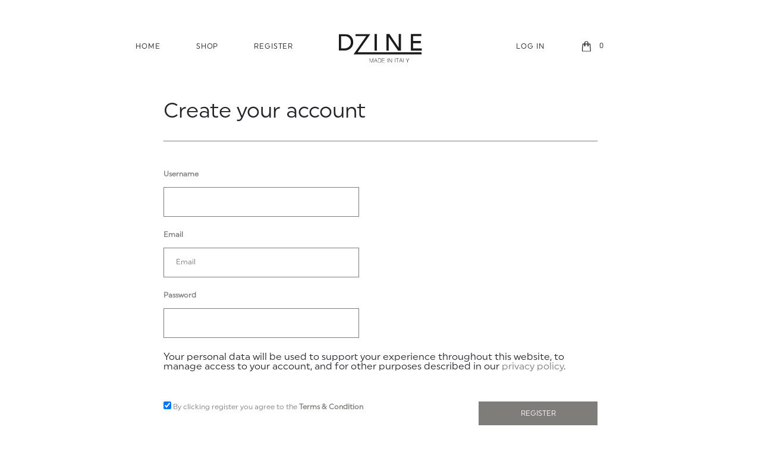

--- FILE ---
content_type: text/html; charset=UTF-8
request_url: https://dzinebags.com/register/
body_size: 4815
content:
<!DOCTYPE html>
<!--[if IE 7]>
<html class="ie ie7" lang="en">
<![endif]-->
<!--[if IE 8]>
<html class="ie ie8" lang="en">
<![endif]-->
<!--[if !(IE 7) & !(IE 8)]><!-->
<html lang="en">
<!--<![endif]-->
<head>
    <meta http-equiv="Content-Type" content="text/html; charset=utf-8">

    <!-- Charset start -->
    <meta charset="UTF-8"/>
    <!-- Charset end -->

    <!-- Mobile meta start -->
    <meta name="viewport" content="user-scalable=no,width=device-width,initial-scale=1.0,maximum-scale=1.0"/>
    <meta name="format-detection" content="telephone=no">
    <!-- Mobile meta end -->

    <!-- Profile and ping back meta start -->
    <link rel="profile" href="http://gmpg.org/xfn/11">
    <link rel="pingback" href="">
    <!-- Profile and ping back meta end -->

    <link rel="stylesheet" href="https://fonts.googleapis.com/css?family=Cairo:200,300,400,600,700,900">

    <!-- Favicon start -->
    <link rel="apple-touch-icon" sizes="180x180" href="/apple-touch-icon.png">
    <link rel="icon" type="image/png" sizes="32x32" href="/favicon-32x32.png">
    <link rel="icon" type="image/png" sizes="16x16" href="/favicon-16x16.png">
    <link rel="manifest" href="/site.webmanifest">
    <link rel="mask-icon" href="/safari-pinned-tab.svg" color="#5bbad5">
    <meta name="msapplication-TileColor" content="#da532c">
    <meta name="theme-color" content="#ffffff">
    <!-- Favicon end -->

    <!-- Title setting start -->
            <title itemprop="name">DZine | Register - DZine</title>
            <!-- Title setting end -->

    <!-- Browser header start -->
    <meta name="msapplication-TileColor" content="#000">
    <meta name="theme-color" content="#000">
    <!-- Favicon end -->

    <!-- Chrome, Firefox OS, Opera and Vivaldi-->

    <!-- _Replace with custom color_ -->
    <meta name="theme-color" content="#000">

    <!-- Windows Phone -->

    <!-- _Replace with custom color_ -->
    <meta name="msapplication-navbutton-color" content="#000">
    <meta name="msapplication-TileColor" content="#000">

    <!-- iOS Safari -->

    <!-- _Replace with custom color_ -->
    <meta name="apple-mobile-web-app-status-bar-style" content="#000">

    <!-- Browser header end -->

    <!-- Social Media Meta variables start -->

    <meta name="twitter:card" content="summary_large_image"/>

    <!-- _Replace with Site Name_ -->
    <meta name="twitter:title" content="Register"/>

    <!-- _Replace with Site Desc_ -->
    <meta name="twitter:description"
          content="DZine"/>

    <!-- Social Media Meta variables end -->

    
<!-- This site is optimized with the Yoast SEO plugin v12.1 - https://yoast.com/wordpress/plugins/seo/ -->
<link rel="canonical" href="https://dzinebags.com/register/" />
<meta property="og:locale" content="en_US" />
<meta property="og:type" content="article" />
<meta property="og:title" content="Register - DZine" />
<meta property="og:url" content="https://dzinebags.com/register/" />
<meta property="og:site_name" content="DZine" />
<meta name="twitter:card" content="summary_large_image" />
<meta name="twitter:title" content="Register - DZine" />
<script type='application/ld+json' class='yoast-schema-graph yoast-schema-graph--main'>{"@context":"https://schema.org","@graph":[{"@type":"Organization","@id":"https://dzinebags.com/#organization","name":"Dzine Bags","url":"https://dzinebags.com/","sameAs":[],"logo":{"@type":"ImageObject","@id":"https://dzinebags.com/#logo","url":"https://dzinebags.com/siteAssets/uploads/2020/10/logo-circle.png","width":756,"height":285,"caption":"Dzine Bags"},"image":{"@id":"https://dzinebags.com/#logo"}},{"@type":"WebSite","@id":"https://dzinebags.com/#website","url":"https://dzinebags.com/","name":"Dzine Bags","publisher":{"@id":"https://dzinebags.com/#organization"},"potentialAction":{"@type":"SearchAction","target":"https://dzinebags.com/?s={search_term_string}","query-input":"required name=search_term_string"}},{"@type":"WebPage","@id":"https://dzinebags.com/register/#webpage","url":"https://dzinebags.com/register/","inLanguage":"en","name":"Register - DZine","isPartOf":{"@id":"https://dzinebags.com/#website"},"datePublished":"2020-03-09T21:16:58+02:00","dateModified":"2020-03-09T21:16:58+02:00"}]}</script>
<!-- / Yoast SEO plugin. -->

<link rel='dns-prefetch' href='//s.w.org' />
		<script type="text/javascript">
			window._wpemojiSettings = {"baseUrl":"https:\/\/s.w.org\/images\/core\/emoji\/12.0.0-1\/72x72\/","ext":".png","svgUrl":"https:\/\/s.w.org\/images\/core\/emoji\/12.0.0-1\/svg\/","svgExt":".svg","source":{"concatemoji":"https:\/\/dzinebags.com\/wp-includes\/js\/wp-emoji-release.min.js?ver=5.3.17"}};
			!function(e,a,t){var n,r,o,i=a.createElement("canvas"),p=i.getContext&&i.getContext("2d");function s(e,t){var a=String.fromCharCode;p.clearRect(0,0,i.width,i.height),p.fillText(a.apply(this,e),0,0);e=i.toDataURL();return p.clearRect(0,0,i.width,i.height),p.fillText(a.apply(this,t),0,0),e===i.toDataURL()}function c(e){var t=a.createElement("script");t.src=e,t.defer=t.type="text/javascript",a.getElementsByTagName("head")[0].appendChild(t)}for(o=Array("flag","emoji"),t.supports={everything:!0,everythingExceptFlag:!0},r=0;r<o.length;r++)t.supports[o[r]]=function(e){if(!p||!p.fillText)return!1;switch(p.textBaseline="top",p.font="600 32px Arial",e){case"flag":return s([127987,65039,8205,9895,65039],[127987,65039,8203,9895,65039])?!1:!s([55356,56826,55356,56819],[55356,56826,8203,55356,56819])&&!s([55356,57332,56128,56423,56128,56418,56128,56421,56128,56430,56128,56423,56128,56447],[55356,57332,8203,56128,56423,8203,56128,56418,8203,56128,56421,8203,56128,56430,8203,56128,56423,8203,56128,56447]);case"emoji":return!s([55357,56424,55356,57342,8205,55358,56605,8205,55357,56424,55356,57340],[55357,56424,55356,57342,8203,55358,56605,8203,55357,56424,55356,57340])}return!1}(o[r]),t.supports.everything=t.supports.everything&&t.supports[o[r]],"flag"!==o[r]&&(t.supports.everythingExceptFlag=t.supports.everythingExceptFlag&&t.supports[o[r]]);t.supports.everythingExceptFlag=t.supports.everythingExceptFlag&&!t.supports.flag,t.DOMReady=!1,t.readyCallback=function(){t.DOMReady=!0},t.supports.everything||(n=function(){t.readyCallback()},a.addEventListener?(a.addEventListener("DOMContentLoaded",n,!1),e.addEventListener("load",n,!1)):(e.attachEvent("onload",n),a.attachEvent("onreadystatechange",function(){"complete"===a.readyState&&t.readyCallback()})),(n=t.source||{}).concatemoji?c(n.concatemoji):n.wpemoji&&n.twemoji&&(c(n.twemoji),c(n.wpemoji)))}(window,document,window._wpemojiSettings);
		</script>
		<style type="text/css">
img.wp-smiley,
img.emoji {
	display: inline !important;
	border: none !important;
	box-shadow: none !important;
	height: 1em !important;
	width: 1em !important;
	margin: 0 .07em !important;
	vertical-align: -0.1em !important;
	background: none !important;
	padding: 0 !important;
}
</style>
	<link rel='stylesheet' id='wp-block-library-css'  href='https://dzinebags.com/wp-includes/css/dist/block-library/style.min.css?ver=5.3.17' type='text/css' media='all' />
<link rel='stylesheet' id='wc-block-style-css'  href='https://dzinebags.com/siteAssets/siteModules/woocommerce/packages/woocommerce-blocks/build/style.css?ver=2.5.11' type='text/css' media='all' />
<link rel='stylesheet' id='woocommerce-layout-css'  href='https://dzinebags.com/siteAssets/siteModules/woocommerce/assets/css/woocommerce-layout.css?ver=3.9.2' type='text/css' media='all' />
<link rel='stylesheet' id='woocommerce-smallscreen-css'  href='https://dzinebags.com/siteAssets/siteModules/woocommerce/assets/css/woocommerce-smallscreen.css?ver=3.9.2' type='text/css' media='only screen and (max-width: 768px)' />
<link rel='stylesheet' id='woocommerce-general-css'  href='https://dzinebags.com/siteAssets/siteModules/woocommerce/assets/css/woocommerce.css?ver=3.9.2' type='text/css' media='all' />
<style id='woocommerce-inline-inline-css' type='text/css'>
.woocommerce form .form-row .required { visibility: visible; }
</style>
<link rel='stylesheet' id='yith-infs-style-css'  href='https://dzinebags.com/siteAssets/siteModules/yith-infinite-scrolling/assets/css/frontend.css?ver=1.2.0' type='text/css' media='all' />
<link rel='stylesheet' id='wc_css-css'  href='https://dzinebags.com/siteAssets/themes/marounmelhem/css/wc.css?ver=1.0' type='text/css' media='all' />
<link rel='stylesheet' id='owl_css-css'  href='https://dzinebags.com/siteAssets/themes/marounmelhem/css/owl.carousel.min.css?ver=1.0' type='text/css' media='all' />
<link rel='stylesheet' id='owl_theme_css-css'  href='https://dzinebags.com/siteAssets/themes/marounmelhem/css/owl.theme.default.min.css?ver=1.0' type='text/css' media='all' />
<link rel='stylesheet' id='bootstrap_css-css'  href='https://dzinebags.com/siteAssets/themes/marounmelhem/css/bootstrap.min.css?ver=1.0' type='text/css' media='all' />
<link rel='stylesheet' id='theme_css-css'  href='https://dzinebags.com/siteAssets/themes/marounmelhem/css/styles.css?ver=1.0' type='text/css' media='all' />
<link rel='stylesheet' id='main_css-css'  href='https://dzinebags.com/siteAssets/themes/marounmelhem/css/main.css?ver=1.0' type='text/css' media='all' />
<script type='text/javascript' src='https://dzinebags.com/wp-includes/js/jquery/jquery.js?ver=1.12.4-wp'></script>
<script type='text/javascript' src='https://dzinebags.com/wp-includes/js/jquery/jquery-migrate.min.js?ver=1.4.1'></script>
<link rel='https://api.w.org/' href='https://dzinebags.com/wp-json/' />
<meta name="generator" content="WordPress 5.3.17" />
<meta name="generator" content="WooCommerce 3.9.2" />
<link rel='shortlink' href='https://dzinebags.com/?p=29' />
<link rel="alternate" type="application/json+oembed" href="https://dzinebags.com/wp-json/oembed/1.0/embed?url=https%3A%2F%2Fdzinebags.com%2Fregister%2F" />
<link rel="alternate" type="text/xml+oembed" href="https://dzinebags.com/wp-json/oembed/1.0/embed?url=https%3A%2F%2Fdzinebags.com%2Fregister%2F&#038;format=xml" />
	<noscript><style>.woocommerce-product-gallery{ opacity: 1 !important; }</style></noscript>
	
    <!-- Google Analytics Start -->
    <!-- Global site tag (gtag.js) - Google Analytics -->
    <script async src="https://www.googletagmanager.com/gtag/js?id=UA-180811983-1"></script>
    <script>
        window.dataLayer = window.dataLayer || [];
        function gtag(){dataLayer.push(arguments);}
        gtag('js', new Date());

        gtag('config', 'UA-180811983-1');
    </script>
    <!-- Google Analytics End -->
</head>

<body class="page-template page-template-pages-templates page-template-guest_register page-template-pages-templatesguest_register-php page page-id-29 theme-marounmelhem woocommerce-no-js marounmelhem_theme marounDOTme dzine">

<nav class="site-nav">
    <div class="container-fluid">
        <div class="row menu-holder">
            <div class="col-md-6 col-xs-12">
                <div class="main-nav">
                    <ul>
                        <li class="active">
                            <a href="/">Home</a>
                        </li>
                        <li>
                            <a href="/shop">Shop</a>
                        </li>
                                                    <li>
                                <a href="/register">Register</a>
                            </li>
                                                </ul>
                </div>
            </div>
            <div class="col-md-4 col-xs-12">
                <div class="right-nav">
                    <ul>
                                                    <li>
                                <a href="/login">Log in</a>
                            </li>
                                                    <li class="cart-counter">
                            <a href="javascript:void(0)">0</a>
                        </li>
                    </ul>
                </div>
            </div>
                            <div class="logo-holder">
                    <a href="/">
                        <img src="https://dzinebags.com/siteAssets/themes/marounmelhem/images/head-logo.svg"/>
                    </a>
                </div>
                        </div>
        <div class="row mobile-menu">
            <div class="col-6">
                <a class="mobile-button" href="javascript:void(0)"></a>
            </div>
            <div class="col-6">
                <a href="javascript:void(0)" class="cart-counter">0</a>
            </div>
        </div>
    </div>
</nav>
<div class="cart-items-holder">
    <div class="cart-action">
        <div class="cart-counter">
            <span>0</span>
        </div>
        <div class="cart-close">
            <a href="javascript:void(0)"></a>
        </div>
    </div>
    <div class="section-title cart-title">
        My Cart
    </div>
    <div class="checkout-products cart-checkout">
        <div class="woocommerce"><div class="woocommerce-notices-wrapper"></div><p class="cart-empty woocommerce-info">Your cart is currently empty.</p>	<p class="return-to-shop">
		<a class="button wc-backward" href="https://dzinebags.com/shop/">
			Return to shop		</a>
	</p>
</div>    </div>
</div>
<div class="main-content">

    <div class="container">
        <div class="row">
            <div class="col-8 m-auto">
                <div class="section-title">
                    Create your account
                </div>
            </div>
        </div>
    </div>
    <section class="form-holder">
        <div class="container">
            <div class="row">
                <div class="col-8 m-auto">
                                                                <form method="post" class="form-horizontal">

                            <div class="dual-input">
                                <div class="input-item">
                                    <label>Username</label>
                                    <div class="input-item-holder">
                                        <input type="text"
                                               name="username"
                                               value=""/>
                                    </div>
                                </div>
                            </div>

                            <div class="dual-input">
                                <div class="input-item">
                                    <label>Email</label>
                                    <div class="input-item-holder">
                                        <input name="email"
                                               placeholder="Email"
                                               type="email"
                                               value=""
                                        />
                                    </div>
                                </div>
                            </div>

                            <div class="dual-input">
                                <div class="input-item">
                                    <label>Password</label>
                                    <div class="input-item-holder">
                                        <input type="password"
                                               name="password"
                                        />
                                    </div>
                                </div>
                            </div>

                            <div class="woocommerce-privacy-policy-text"><p>Your personal data will be used to support your experience throughout this website, to manage access to your account, and for other purposes described in our <a href="https://dzinebags.com/privacy-policy/" class="woocommerce-privacy-policy-link" target="_blank">privacy policy</a>.</p>
</div>
                            <div class="form-action">
                                <input type="hidden" id="woocommerce-register-nonce" name="woocommerce-register-nonce" value="d70b0d5db2" /><input type="hidden" name="_wp_http_referer" value="/register/" />
                                <div class="action-call">
                                    <input id="register" type="submit" value="Register"/>
                                </div>
                                <div class="form-caption">
                                    <span>
                                        <input id="privacy_policy" name="terms" type="checkbox" checked />
                                    By clicking register you agree to the <a
                                                href="/terms">Terms & Condition</a>
                                </span>
                                </div>
                            </div>

                            
                        </form>
                        <script type="text/javascript">
                            jQuery("#privacy_policy").click(function () {
                                var checked = $(this).is(':checked');
                                if (checked) {
                                    jQuery('#register').removeAttr('disabled');
                                } else {
                                    jQuery('#register').attr('disabled', 'disabled');
                                }
                            });
                        </script>
                                    </div>
            </div>
        </div>

    </section>
</div>
<footer>
    <div class="container-fluid">
        <div class="row footer-holder">
            <div class="col-md-2 col-xs-12">
                <ul>
                    <li>
                        <a href="/">Home</a>
                    </li>
                    <li>
                        <a href="/shop">Shop</a>
                    </li>
                                            <li>
                            <a href="/login">Log in</a>
                        </li>
                        <li>
                            <a href="/register">Register</a>
                        </li>
                                        </ul>
            </div>
            <div class="col-md-2 col-xs-12">
                <ul>
                    <li>
                        <a href="/return-policy">Return Policy</a>
                    </li>
                    <li>
                        <a href="/privacy-policy">Privacy Policy</a>
                    </li>
                    <li>
                        <a href="/terms-and-conditions">Terms And Conditions</a>
                    </li>
                </ul>
            </div>
            <div class="copyrights col-md-3 col-xs-12">
                <ul>
                                            <li>
                            <div class="social-media">
                                                                    <div class="social-item insta">
                                        <a href="https://www.instagram.com/dzinebags/"></a>
                                    </div>
                                                                        <div class="social-item fb">
                                        <a href="https://facebook.com" target="_blank"></a>
                                    </div>
                                                                </div>
                        </li>
                                            <li>
                        © Dzine 2026 - All Rights reserved
                    </li>
                </ul>
            </div>
            <div class="col-md-3 col-xs-12">
                <ul class="brand-info">
                    <li class="footer-logo">
                        <a href="/">
                            <img src="https://dzinebags.com/siteAssets/themes/marounmelhem/images/logo-footer.svg"/>
                        </a>
                    </li>
                                            <li>
                            <a href="tel:+9613002811">+9613002811</a>
                        </li>
                                            <li>
                            <a href="mailto:info@dzinebags.com">info@dzinebags.com</a>
                        </li>
                                    </ul>
            </div>
        </div>
    </div>
</footer>
	<script type="text/javascript">
		var c = document.body.className;
		c = c.replace(/woocommerce-no-js/, 'woocommerce-js');
		document.body.className = c;
	</script>
	<script type='text/javascript' src='https://dzinebags.com/siteAssets/siteModules/woocommerce/assets/js/jquery-blockui/jquery.blockUI.min.js?ver=2.70'></script>
<script type='text/javascript' src='https://dzinebags.com/siteAssets/siteModules/woocommerce/assets/js/js-cookie/js.cookie.min.js?ver=2.1.4'></script>
<script type='text/javascript'>
/* <![CDATA[ */
var woocommerce_params = {"ajax_url":"\/wp-admin\/admin-ajax.php","wc_ajax_url":"\/?wc-ajax=%%endpoint%%"};
/* ]]> */
</script>
<script type='text/javascript' src='https://dzinebags.com/siteAssets/siteModules/woocommerce/assets/js/frontend/woocommerce.min.js?ver=3.9.2'></script>
<script type='text/javascript'>
/* <![CDATA[ */
var wc_cart_fragments_params = {"ajax_url":"\/wp-admin\/admin-ajax.php","wc_ajax_url":"\/?wc-ajax=%%endpoint%%","cart_hash_key":"wc_cart_hash_07613d319112699297e944f00d2e8281","fragment_name":"wc_fragments_07613d319112699297e944f00d2e8281","request_timeout":"5000"};
/* ]]> */
</script>
<script type='text/javascript' src='https://dzinebags.com/siteAssets/siteModules/woocommerce/assets/js/frontend/cart-fragments.min.js?ver=3.9.2'></script>
<script type='text/javascript' src='https://dzinebags.com/siteAssets/siteModules/yith-infinite-scrolling/assets/js/yith.infinitescroll.min.js?ver=1.2.0'></script>
<script type='text/javascript'>
/* <![CDATA[ */
var yith_infs = {"navSelector":"nav.woocommerce-pagination","nextSelector":"nav.woocommerce-pagination a.next","itemSelector":".aj_product","contentSelector":".aj_products","loader":"https:\/\/dzinebags.com\/siteAssets\/siteModules\/yith-infinite-scrolling\/assets\/images\/loader.gif","shop":""};
/* ]]> */
</script>
<script type='text/javascript' src='https://dzinebags.com/siteAssets/siteModules/yith-infinite-scrolling/assets/js/yith-infs.min.js?ver=1.2.0'></script>
<script type='text/javascript' src='https://dzinebags.com/siteAssets/themes/marounmelhem/js/jquery.min.js?ver=1.0'></script>
<script type='text/javascript' src='https://dzinebags.com/siteAssets/themes/marounmelhem/js/owl.carousel.js?ver=1.0'></script>
<script type='text/javascript' src='https://dzinebags.com/siteAssets/themes/marounmelhem/js/script.js?ver=1.0'></script>
<script type='text/javascript' src='https://dzinebags.com/siteAssets/themes/marounmelhem/js/custom.js?ver=1.0'></script>
<script type='text/javascript' src='https://dzinebags.com/wp-includes/js/wp-embed.min.js?ver=5.3.17'></script>
</body>
</html>

--- FILE ---
content_type: text/css
request_url: https://dzinebags.com/siteAssets/themes/marounmelhem/css/wc.css?ver=1.0
body_size: 1111
content:
/*WC styles start*/
body .woocommerce form.checkout_coupon,
body .woocommerce form.login,
body .woocommerce form.register {
    border: none;
}

/* Change WC Acct Page Column Widths */
@media only screen and (min-width: 769px) {
    .woocommerce-account .woocommerce-MyAccount-navigation {
        width: 22%;
    }

    .woocommerce-account .woocommerce-MyAccount-content {
        width: 75%;
    }
}

/* Style WC Account Endpoint Links */
nav.woocommerce-MyAccount-navigation ul {
    list-style-type: none;
    padding-left: 0;
    max-width: 200px;
    font-size: 17px;
    line-height: 26px;
}

nav.woocommerce-MyAccount-navigation ul li {
    padding: 8px 20px;
    background-color: rgba(0, 0, 0, 0.05);
    border-bottom: 1px solid rgba(0, 0, 0, 0.05);
}

nav.woocommerce-MyAccount-navigation ul li.is-active {
    background-color: rgba(0, 0, 0, 0.1);
}

nav.woocommerce-MyAccount-navigation ul li.is-active a {
    color: rgba(0, 0, 0, 0.8);
    cursor: default;
}

nav.woocommerce-MyAccount-navigation ul li.is-active:after {
    content: "";
    height: 0;
    width: 0;
    border-top: 20px solid transparent;
    border-left: 14px solid rgba(0, 0, 0, 0.1);
    border-bottom: 20px solid transparent;
    float: right;
    margin-right: -34px;
    margin-top: -7px;
}

nav.woocommerce-MyAccount-navigation ul li:not(.is-active):hover {
    background-color: rgba(0, 0, 0, 0.07);
}

nav.woocommerce-MyAccount-navigation ul li:not(.is-active):hover:after {
    content: "";
    height: 0;
    width: 0;
    border-top: 20px solid transparent;
    border-left: 14px solid rgba(0, 0, 0, 0.07);
    border-bottom: 20px solid transparent;
    float: right;
    margin-right: -34px;
    margin-top: -7px;
}

.woocommerce-account .woocommerce-MyAccount-content p {
    font-size: 18px;
    line-height: 30px;
}

.woocommerce-account .woocommerce-MyAccount-content a,
.woocommerce-MyAccount-navigation a {
    color: #7f7d7a;
}

.woocommerce-account .woocommerce-MyAccount-content a:hover,
.woocommerce-account .woocommerce-MyAccount-content a:focus {
    text-decoration: underline;
}

.woocommerce-MyAccount-navigation a {
    color: #000;
}

.woocommerce-MyAccount-navigation a:hover,
.woocommerce-MyAccount-navigation a:focus {
    text-decoration: none;
    font-weight: bold;
}

#add_payment_method .wc-proceed-to-checkout a.checkout-button, .woocommerce-cart .wc-proceed-to-checkout a.checkout-button, .woocommerce-checkout .wc-proceed-to-checkout a.checkout-button {
    background-color: #1B1B1B;
}

#add_payment_method .wc-proceed-to-checkout a.checkout-button:hover,
.woocommerce-cart .wc-proceed-to-checkout a.checkout-button:hover,
.woocommerce-checkout .wc-proceed-to-checkout a.checkout-button:hover {
    background-color: #444;
}

body .pagination > .active > a,
body .pagination > .active > span,
body .pagination > .active > a:hover,
body .pagination > .active > span:hover,
body .pagination > .active > a:focus,
body .pagination > .active > span:focus {
    background: #1B1B1B;
}

body .pagination > .active > a,
body .pagination > .active > span,
body .pagination > .active > a:hover,
body .pagination > .active > span:hover,
body .pagination > .active > a:focus,
body .pagination > .active > span:focus {
    border-color: #1B1B1B;
}

body .pagination > li > a,
body .pagination > li > span {
    color: #1B1B1B;
}

body .pagination > li > a:hover,
body .pagination > li > span:hover,
body .pagination > li > a:focus,
body .pagination > li > span:focus {
    color: #1B1B1B;
}

body #menu .nav > li:hover > a {
    color: #1B1B1B;
}

body .breadcrumb a:hover,
body .breadcrumb a:focus {
    color: #1B1B1B;
}

body #menu .nav > li > a.home_link:hover span:before {
    border-bottom-color: #1B1B1B;
}

body #menu .nav > li > a.home_link:hover span:after {
    border-color: #1B1B1B;
}

body #menu .nav > li > a.home_link:hover span {
    background: #1B1B1B;
}

body .price-old {
    margin: 0 5px;
}

body #menu .nav > li.mega-menu > div > .column > a.has_no_sub {
    border-bottom: none;
}

body .woocommerce #respond input#submit.alt, .woocommerce a.button.alt,
body .woocommerce button.button.alt, .woocommerce input.button.alt {
    background-color: #1B1B1B;
}

body .woocommerce #respond input#submit.alt:hover,
body .woocommerce a.button.alt:hover,
body .woocommerce button.button.alt:hover,
body .woocommerce input.button.alt:hover {
    background-color: #7f7d7a;
}

body.single-product .tinvwl_add_to_wishlist_button {
    margin-top: -5px !important;
}

body div.wpcf7-validation-errors {
    border: none !important;
    width: 100%;
    text-align: center;
    font-size: 18px;
}

body span.wpcf7-not-valid-tip {
    display: none !important;
}

body .wpcf7-not-valid {
    border: 1px solid #f00 !important;
}

body.search .product-list .product-thumb .button-group .btn-primary {
    float: none;
    margin-right: 0px;
}

body.search .tinv-wishlist.tinvwl-after-add-to-cart .tinvwl_add_to_wishlist_button {
    margin: -10px;
}

body.search .product-layout {
    min-height: 333px;
}

.woocommerce #respond input#submit.alt,
.woocommerce a.button.alt,
.woocommerce button.button.alt,
.woocommerce input.button.alt {
    background-color: #ebe9eb !important;
    color: #515151 !important;
}

/* More custom WC stuff */
.woocommerce{
    margin: 20px 0;
}
.woocommerce form .form-row {
    margin: 0 0 20px 0;
    font-size: 18px !important;
    line-height: 20px !important;
}

.woocommerce form .form-row .woocommerce-Input{
    margin:0 0 15px 0 !important;
    padding: 5px 10px;
}

.woocommerce form fieldset .form-row {
    margin: 0 0 10px 0 !important;
}

.woocommerce form .form-row label {
    display: block;
    width: 100%;
}

.woocommerce .col2-set .col-1, .woocommerce-page .col2-set .col-1,
.woocommerce .col2-set .col-2, .woocommerce-page .col2-set .col-2{
    max-width: 48%;
}

.woocommerce .woocommerce-MyAccount-content .title{
    margin:0 0 15px;
}

.woocommerce .woocommerce-Addresses{
    margin: 25px 0 0;
}

.woocommerce-account .woocommerce-MyAccount-content{
    margin: 20px 0;
    padding: 0 30px;
}

.woocommerce-privacy-policy-text a,
.woocommerce-privacy-policy-text a:hover,
.woocommerce-privacy-policy-text a:focus{
    color:#7f7d7a;
}

.woocommerce .product-name a,
.woocommerce .product-name a:hover,
.woocommerce .product-name a:focus{
    color:#7f7d7a;
}

@media screen and (max-width:768px){
    .woocommerce .col2-set .col-1, .woocommerce-page .col2-set .col-1,
    .woocommerce .col2-set .col-2, .woocommerce-page .col2-set .col-2{
        max-width: 100%;
    }
}
/*WC styles end*/

--- FILE ---
content_type: text/css
request_url: https://dzinebags.com/siteAssets/themes/marounmelhem/css/styles.css?ver=1.0
body_size: 3229
content:
html,body,div,span,applet,object,iframe,h1,h2,h3,h4,h5,h6,p,blockquote,pre,a,abbr,acronym,address,big,cite,code,del,dfn,em,img,ins,kbd,q,s,samp,small,strike,strong,sub,sup,tt,var,b,u,i,center,dl,dt,dd,ol,ul,li,fieldset,form,label,legend,table,caption,tbody,tfoot,thead,tr,th,td,article,aside,canvas,details,embed,figure,figcaption,footer,header,hgroup,menu,nav,output,ruby,section,summary,time,mark,audio,video{margin:0;padding:0;border:0;font-size:100%;font:inherit;vertical-align:baseline}article,aside,details,figcaption,figure,footer,header,hgroup,menu,nav,section{display:block}body{line-height:1}ol,ul{list-style:none}blockquote,q{quotes:none}blockquote:before,blockquote:after,q:before,q:after{content:'';content:none}table{border-collapse:collapse;border-spacing:0}@font-face{font-family:'Conv_Uniform-Regular';src:url("fonts/Uniform-Regular.eot");src:local("☺"),url("fonts/Uniform-Regular.woff") format("woff"),url("fonts/Uniform-Regular.ttf") format("truetype"),url("fonts/Uniform-Regular.svg") format("svg");font-weight:normal;font-style:normal}body{font-family:'Conv_Uniform-Regular'}nav.site-nav{padding-top:73px;padding-bottom:83px}nav.site-nav.fixed-nav{position:absolute;top:0;left:0;width:100%;padding-bottom:0;z-index:1}nav.site-nav ul{display:flex}nav.site-nav ul li{float:left;font-size:12px;letter-spacing:0.86px;text-transform:uppercase;margin-left:60px}nav.site-nav ul li:first-child{margin-left:0}nav.site-nav ul li a{color:#1b1b1b}nav.site-nav .menu-holder{justify-content:flex-end;position:relative}nav.site-nav .menu-holder .logo-holder{width:140px;position:absolute;left:0;right:0;top:50%;margin:0 auto;transform:translateY(-50%)}nav.site-nav .menu-holder .logo-holder img{width:100%;display:block}nav.site-nav .cart-counter a{background:url(../images/basket.svg) no-repeat left top;display:block;background-size:20px 20px;height:21px;width:40px;margin-top:-5px;text-align:right;line-height:21px}footer{background-color:#f7f7f7;padding:70px 0}footer .footer-holder{justify-content:flex-end}footer .footer-holder .copyrights{padding-left:40px}footer .footer-holder ul.brand-info{text-align:right;width:160px;margin:0 auto}footer .footer-holder ul li{font-size:12px;letter-spacing:0.86px;margin-bottom:15px;text-transform:uppercase;color:#7f7d7a}footer .footer-holder ul li a{color:#7f7d7a}footer .footer-holder ul li.footer-logo{height:38px;margin-bottom:22px}footer .footer-holder ul li.footer-logo a{width:100px;display:inline-block}footer .footer-holder ul li.footer-logo a img{display:block;width:100%}footer .footer-holder ul .social-media .social-item{width:17px;height:17px;display:inline-block}footer .footer-holder ul .social-media .social-item.insta{background:url("../images/insta.svg") no-repeat 0 0;background-size:contain}footer .footer-holder ul .social-media .social-item.fb{background:url("../images/fb.svg") no-repeat 0 0;background-size:contain}.mobile-menu{position:absolute;top:0;left:0;width:100%;padding-top:20px;display:none}.mobile-menu>div:nth-child(2){text-align:right}.mobile-menu .mobile-button{background:url("../images/menu.svg") no-repeat 0 0;height:30px;width:30px;display:inline-block;background-size:cover;margin-left:19px}.mobile-menu .cart-counter{background:url(../images/basket.svg) no-repeat right center;padding-right:25px;height:30px;line-height:30px;background-size:20px 20px;color:#000}.banner-holder{background-image:linear-gradient(228deg, rgba(247,247,247,0.8) 88%, rgba(247,247,247,0.4) -6%);height:830px;background:url("../images/dzine-bg.png") no-repeat center center;background-size:cover;position:relative}.banner-holder .banner-caption{position:absolute;left:0;right:0;top:50%;transform:translateY(-50%);width:310px;margin:0 auto;text-align:center;z-index:2}.banner-holder .banner-caption .banner-logo{margin-bottom:55px}.banner-holder .banner-caption .banner-logo img{display:block;width:100%}.banner-holder .banner-caption a{display:inline-block;width:200px;height:54px;line-height:54px;color:#fff;text-align:center;background-color:#7f7d7a;font-size:18px;text-transform:uppercase}.banner-holder .banner-circle{position:relative;top:50%;transform:translateY(-50%);width:550px;margin:0 auto;left:0;right:0;z-index:1}.banner-holder .banner-circle img{width:100%;display:block}.section-title{font-size:35px;padding-bottom:30px;border-bottom:1px #7f7d7a solid}.section-title.cart-title{font-size:27px}.thumbnail-slider{display:flex;flex-wrap:nowrap;padding-top:10px}.thumbnail-slider .product-image{margin-left:10px;cursor:pointer}.thumbnail-slider .product-image:first-child{margin-left:0}.thumbnail-slider .product-image:hover,.thumbnail-slider .product-image.active{opacity:0.6}.products-listing{padding:70px 0}.products-listing .product-item{margin-bottom:63px}.products-listing .product-item .product-image img{display:block;width:100%}.products-listing .product-item .product-info{padding-top:15px}.products-listing .product-item .product-info .in-stock{color:#5eb379;text-align:right;font-size:10px}.products-listing .product-item .product-info .product-more-info{display:flex;justify-content:space-between;padding:9px 0 12px 0}.products-listing .product-item .product-info .product-more-info .product-name{color:#7f7d7a;font-size:12px;font-weight:bold}.products-listing .product-item .product-info .product-more-info .product-price{font-size:12px;color:#7f7d7a}.products-listing .product-item .product-info .color-chooser{display:flex;justify-content:space-between}.products-listing .product-item .product-info .color-chooser .color-choosed{font-size:12px;color:#7f7d7a;text-transform:capitalize}.products-listing .product-item .product-info .color-chooser .color-listing .color-item{width:15px;height:15px;border:1px #7f7d7a solid;border-radius:50%;text-align:center;line-height:12px;display:inline-block}.products-listing .product-item .product-info .color-chooser .color-listing a{width:11px;height:11px;border-radius:50%;display:inline-block}.products-listing .product-item .product-info .color-chooser .color-listing a.black{background-color:black}.products-listing .product-item .product-info .color-chooser .color-listing a.yellow{background-color:yellow}.products-listing .product-item .product-info .color-chooser .color-listing a.green{background-color:green}.product-detail{padding-bottom:133px;position:relative}.product-detail .product-slider{position:relative}.product-detail .product-slider .owl-nav{position:absolute;top:32%;transform:translateY(50%);width:100%}.product-detail .product-slider .owl-nav .owl-prev{float:left;color:#fff;padding-left:15px !important;font-size:65px}.product-detail .product-slider .owl-nav .owl-next{float:right;color:#fff;padding-right:15px !important;font-size:65px}.product-detail .product-slider .owl-dots{position:absolute;bottom:20px;width:100%;left:0;text-align:center}.product-detail .product-slider .owl-dots .owl-dot span{background:#fff}.product-detail .product-slider .owl-dots .owl-dot.active span{background:#7f7d7a}.product-detail .product-image img{width:100%;display:block}.product-detail .product-info h1{font-size:30px;text-transform:uppercase;font-weight:bold}.product-detail .product-info h2{font-size:15px;color:#7f7d7a;padding:10px 0 30px 0;text-transform:uppercase}.product-detail .product-info .stock-price{font-size:20px;color:#7f7d7a}.product-detail .product-info .stock-price span{color:#5eb379}.product-detail .product-more-info{position:absolute;bottom:0}.product-detail .product-more-info .color-chooser-holder{padding-bottom:30px;border-bottom:1px #7f7d7a solid}.product-detail .product-more-info .color-chooser-holder .color-chooser{display:flex;width:110px;justify-content:space-between}.product-detail .product-more-info .color-chooser-holder .color-chooser .color-choosed{font-size:12px;color:#7f7d7a;text-transform:capitalize;line-height:20px}.product-detail .product-more-info .color-chooser-holder .color-chooser .color-listing .color-item{width:15px;height:15px;border:1px #7f7d7a solid;border-radius:50%;text-align:center;line-height:12px;display:inline-block}.product-detail .product-more-info .color-chooser-holder .color-chooser .color-listing a{width:11px;height:11px;border-radius:50%;display:inline-block}.product-detail .product-more-info .color-chooser-holder .color-chooser .color-listing a.black{background-color:black}.product-detail .product-more-info .color-chooser-holder .color-chooser .color-listing a.yellow{background-color:yellow}.product-detail .product-more-info .color-chooser-holder .color-chooser .color-listing a.green{background-color:green}.product-detail .product-more-info .product-description{padding:29px 0 42px 0;font-size:12px;font-weight:bold;color:#7f7d7a}.product-detail .product-more-info .product-description article{padding-top:14px;color:#7f7d7a;line-height:23px;font-weight:normal}.product-detail .product-more-info .product-actions{display:flex;justify-content:space-between}.product-detail .product-more-info .product-actions .product-incrementer{border:1px #7f7d7a solid}.product-detail .product-more-info .product-actions .product-incrementer button{height:100%;width:40px;line-height:40px;text-align:center;color:#fff;background:#7f7d7a;font-size:13px;border:0}.product-detail .product-more-info .product-actions .product-incrementer input{height:40px;box-sizing:border-box;line-height:40px;text-align:center;width:40px;outline:none;box-sizing:border-box;border:0;color:#7f7d7a;font-size:13px}.product-detail .product-more-info .product-actions .product-call{border:1px #7f7d7a solid;height:40px;line-height:40px;color:#7f7d7a;font-size:13px;text-transform:uppercase;width:60%;text-align:center}.product-detail .product-more-info .product-actions .product-call a{color:#7f7d7a;display:block;width:100%;height:100%}.product-detail .product-more-info .product-actions .product-call a:hover{color:#000;text-decoration:none}.other-info-detail .other-info-holder{padding:50px 0 70px 0;line-height:22px}.other-info-detail .other-info-holder b{font-weight:bold}.other-info-detail .other-info-holder b,.other-info-detail .other-info-holder p{display:block;color:#7f7d7a;padding-top:15px;font-size:16px}.form-holder{padding:50px 0 70px 0}.form-holder .dual-input{display:flex;justify-content:space-between;margin-bottom:25px}.form-holder .dual-input:last-child{margin-bottom:0}.form-holder .dual-input .input-item{color:#7f7d7a;width:45%}.form-holder .dual-input .input-item label{display:block;padding-bottom:15px;font-size:12px;font-weight:bold}.form-holder .dual-input .input-item .input-item-holder{height:50px;border:1px #7f7d7a solid}.form-holder .dual-input .input-item .input-item-holder input[type=text],.form-holder .dual-input .input-item .input-item-holder input[type=password],.form-holder .dual-input .input-item .input-item-holder input[type=email]{height:100%;width:100%;box-sizing:border-box;padding-left:20px;color:#7f7d7a;outline:none;border:0;font-size:12px}.form-holder .input-holder{margin-bottom:25px}.form-holder .input-holder .input-item{color:#7f7d7a}.form-holder .input-holder .input-item label{display:block;padding-bottom:15px;font-size:12px;font-weight:bold}.form-holder .input-holder .input-item .input-item-holder{height:50px;border:1px #7f7d7a solid}.form-holder .input-holder .input-item .input-item-holder input[type=text],.form-holder .input-holder .input-item .input-item-holder input[type=password],.form-holder .input-holder .input-item .input-item-holder input[type=email]{height:100%;width:100%;box-sizing:border-box;padding-left:20px;color:#7f7d7a;outline:none;border:0;font-size:12px}.form-holder .form-action{padding-top:50px;display:flex;justify-content:space-between;flex-flow:row-reverse}.form-holder .form-action .form-caption span{display:block;font-size:12px;color:#7f7d7a}.form-holder .form-action .form-caption span:first-child{padding-bottom:15px}.form-holder .form-action .form-caption span a{font-weight:bold;color:#7f7d7a}.form-holder .form-action .action-call{height:40px;width:200px;background:#7f7d7a;line-height:40px;color:#fff;text-transform:uppercase;text-align:center;font-size:12px}.form-holder .form-action .action-call a{color:#fff}.form-holder .form-action .action-call input[type=submit]{border:0;background:none;height:100%;width:100%;text-transform:uppercase;font-size:12px;color:#fff}.form-holder .form-section-title{font-size:20px;font-weight:bold;border-bottom:1px #7f7d7a solid;padding-bottom:20px;margin-bottom:20px;display:flex;justify-content:space-between;line-height:20px}.form-holder .form-section-title span:nth-child(2){font-size:12px;color:#7f7d7a;font-weight:lighter}.form-holder .form-section-title span a{color:#7f7d7a;font-weight:bold}.checkout-holder{padding-bottom:70px}.checkout-products{background:#f7f7f7;padding:50px 32px}.checkout-products.cart-checkout{background:transparent;max-height:80%;overflow:auto}.checkout-products.cart-checkout .checkout-action{display:flex;justify-content:space-between;line-height:60px;margin-top:70px}.checkout-products.cart-checkout .checkout-action span{font-size:12px;color:#7f7d7a}.checkout-products.cart-checkout .checkout-action span a{font-weight:bold;color:#7f7d7a}.checkout-products.cart-checkout .checkout-action>a{height:40px;width:200px;line-height:40px;text-align:center;color:#fff;background:#7f7d7a;text-transform:uppercase;letter-spacing:0.86px}.checkout-products.cart-checkout .checkout-item .product-info .more-info a{height:25px;width:88px;line-height:25px;text-align:center;color:#7f7d7a;border:1px #7f7d7a solid;font-size:10px;letter-spacing:0.71px;text-transform:uppercase}.checkout-products.cart-checkout .checkout-item .product-info .more-info span{display:block;text-align:right;font-weight:lighter}.checkout-products.cart-checkout .checkout-item .product-info .more-info span:last-child{font-weight:bold;padding-top:10px}.checkout-products .checkout-item{display:flex;border-bottom:1px #7f7d7a solid;padding-bottom:30px;margin-bottom:30px}.checkout-products .checkout-item .product-image{width:100px;margin-right:30px}.checkout-products .checkout-item .product-image img{width:100%;display:block}.checkout-products .checkout-item .product-info{position:relative;width:83%}.checkout-products .checkout-item .product-info .product-name{font-size:12px;color:#7f7d7a;font-weight:bold;text-transform:uppercase}.checkout-products .checkout-item .product-info .product-code{padding:10px 0 30px 0;font-size:12px;color:#7f7d7a;text-transform:uppercase}.checkout-products .checkout-item .product-info .more-info{display:flex;position:absolute;bottom:0;width:100%;justify-content:space-between}.checkout-products .checkout-item .product-info .more-info .product-quantity{font-size:12px;color:#7f7d7a}.checkout-products .checkout-item .product-info .more-info .product-price{font-size:12px;font-weight:bold;color:#7f7d7a}.checkout-products .checkout-info{border-bottom:1px #7f7d7a solid;margin-bottom:30px}.checkout-products .checkout-info .checkout-price{display:flex;width:100%;justify-content:space-between;padding-bottom:15px}.checkout-products .checkout-info .checkout-price:last-child{padding-bottom:30px}.checkout-products .checkout-info .checkout-price span{display:block;font-size:12px;color:#1b1b1b;font-weight:bold;text-transform:uppercase}.checkout-products .checkout-info:last-child{border-bottom:0}.cart-items-holder{position:fixed;top:0;right:-100%;width:50%;height:100%;background:#fff;z-index:3;padding:40px 55px}.cart-items-holder .cart-action{display:flex;justify-content:space-between;padding-bottom:50px}.cart-items-holder .cart-action .cart-counter span{background:url("../images/basket.svg") no-repeat left center;background-size:25px 25px;padding-left:30px;font-size:20px}.cart-items-holder .cart-action .cart-close a{background:url("../images/close.svg") no-repeat center center;height:32px;width:32px;display:block}@media screen and (max-width: 768px){.section-title{font-size:20px}.menu-holder{display:none}.mobile-menu{display:flex}nav.site-nav{padding-bottom:0}nav.site-nav.opened{background:#f7f7f7;height:100%;position:fixed;width:100%;top:0;left:0;z-index:3}nav.site-nav.opened .menu-holder{display:block;position:static;padding-top:100px}nav.site-nav.opened .menu-holder .logo-holder{top:0;transform:none;padding-top:20px}nav.site-nav.opened .mobile-menu .mobile-button{background-image:url("../images/close.svg")}nav.site-nav ul{display:block}nav.site-nav ul li{float:none;text-align:center;margin-left:0;font-size:24px;text-transform:uppercase;margin-bottom:31px}nav.site-nav ul li a{color:#7f7d7a}nav.site-nav ul li.active{font-weight:bold}nav.site-nav .right-nav .cart-counter{display:none}.banner-holder .banner-circle{width:415px}.form-holder .dual-input{display:block}.form-holder .dual-input .input-item{width:100%;margin-bottom:30px}.form-holder .dual-input .input-item:last-child{margin-bottom:0}.form-holder .form-action{display:block;padding-top:15px}.form-holder .form-action .action-call{width:100%;margin-bottom:20px}.products-listing{padding:40px 0}.product-detail{padding-bottom:40px}.product-detail .product-image{margin-bottom:15px}.product-detail .product-info h1{font-size:20px;color:#7f7d7a}.product-detail .product-info .stock-price{text-align:right}.product-detail .product-more-info{position:static}.product-detail .product-more-info .color-chooser-holder{border:0;padding-top:12px}.product-detail .product-more-info .color-chooser-holder .color-chooser{justify-content:flex-start;flex-flow:row-reverse;width:100%}.product-detail .product-more-info .color-chooser-holder .color-chooser .color-choosed{padding-right:10px}.thumbnail-slider{margin:0 0 20px 0}.thumbnail-slider .product-image{margin-bottom:8px}.checkout-products.cart-checkout .checkout-action{display:block;text-align:center;margin-top:30px}.checkout-products.cart-checkout .checkout-action>a{display:inline-block}.checkout-holder .checkout-products .checkout-item .product-info .more-info{width:100%}.cart-items-holder{width:100%}.popup-holder .popup-item img{height:auto;width:100%}footer{padding:40px 0}footer .footer-holder>div:nth-child(3){text-align:right}footer .footer-holder ul.brand-info{width:100%}}@media screen and (max-width: 640px){.banner-holder .banner-circle{width:300px}.banner-holder .banner-caption .banner-logo{width:200px;margin:0 auto;margin-bottom:10px}.banner-holder .banner-caption .banner-logo img{width:100%;display:block}}.popup-holder{position:fixed;top:50%;left:0;right:0;max-width:65%;transform:translateY(-50%);z-index:2;margin:0 auto;max-height:95%;overflow:hidden}.popup-holder.owl-carousel.owl-loaded{display:none}.popup-holder .popup-item img{display:block;width:auto;margin:0 auto}@media screen and (min-width: 1024px){.popup-holder .popup-item img{height:100vh}}.popup-holder .owl-dots{position:absolute;bottom:0;left:0;right:0;margin:0 auto}.popup-holder .owl-dots button{outline:none}.popup-holder .owl-nav{position:absolute;top:50%;transform:translateY(-50%);width:100%;margin-top:0;display:block !important}.popup-holder .owl-nav .owl-prev{float:left;color:#fff !important;padding-left:15px !important;font-size:65px !important;outline:none}.popup-holder .owl-nav .owl-next{float:right;color:#fff !important;padding-right:15px !important;font-size:65px !important;outline:none}body.popup-opened:after{position:fixed;top:0;left:0;background-color:rgba(0,0,0,0.7);width:100%;height:100%;content:"";z-index:1}


--- FILE ---
content_type: text/css
request_url: https://dzinebags.com/siteAssets/themes/marounmelhem/css/main.css?ver=1.0
body_size: 516
content:
/* Off-theme styles */

/*Header*/
nav.site-nav ul li a:hover,
nav.site-nav ul li a:focus {
    color: #1b1b1b;
}

/* Common */
button {
    padding: 0;
    border: none;
    font: inherit;
    color: inherit;
    background-color: transparent;
    cursor: pointer;
}

.form_submit {
    display: block;
    width: 200px;
}

.cart-items-holder .cart-action .cart-counter span {
    padding-top: 5px;
}

.price-old {
    text-decoration: line-through;
}

.owl-theme .owl-nav {
    display: none;
}

.product-detail .product-info .sale {
    margin: 0 0 15px;
    font-size: 16px;
}

.custom_btn_holder{
    display: flex;
    justify-content: space-between;
}

.custom_btn {
    border: 1px #7f7d7a solid;
    height: 40px;
    line-height: 40px;
    color: #7f7d7a;
    font-size: 13px;
    text-transform: uppercase;
    width: 100%;
    text-align: center;
    margin: 15px 0 0;
}

.custom_btn a {
    color: #7f7d7a;
    display: block;
    width: 100%;
    height: 100%;
}

.custom_btn a:hover {
    color: #000;
    text-decoration: none;
}

.woocommerce nav.site-nav.woocommerce-pagination ul li a,
.woocommerce nav.site-nav.woocommerce-pagination ul li span{
    color: #000;
}

.product-detail .product-more-info{
    position: inherit;
}

.checkout .woocommerce-input-wrapper{
    width: 100%;
}

.woocommerce-notice{
    margin:20px 0;
}

.woocommerce ul.order_details li {
    margin-top: 1em;
}

.woocommerce-order p,
.woocommerce-order h2,
.woocommerce-MyAccount-content p,
.woocommerce-MyAccount-content h2{
    line-height: 35px;
}

.woocommerce-form p{
    line-height: 25px;
}

.checkout .woocommerce-input-wrapper input,
.checkout .woocommerce-input-wrapper textarea{
    display: block;
    width: 100%;
    height: calc(1.5em + .75rem + 2px);
    padding: .375rem .75rem;
    font-size: 1rem;
    font-weight: 400;
    line-height: 1.5;
    color: #495057;
    background-color: #fff;
    background-clip: padding-box;
    border: 1px solid #ced4da;
    border-radius: .25rem;
    transition: border-color .15s ease-in-out,box-shadow .15s ease-in-out;
}

.woocommerce .woocommerce-customer-details address{
    line-height: 22px;
}

/*Footer*/
footer .footer-holder ul li .social-item a {
    width: 17px;
    height: 17px;
    display: inline-block;
}

--- FILE ---
content_type: image/svg+xml
request_url: https://dzinebags.com/siteAssets/themes/marounmelhem/images/head-logo.svg
body_size: 1308
content:
<svg xmlns="http://www.w3.org/2000/svg" xmlns:xlink="http://www.w3.org/1999/xlink" width="252" height="95" viewBox="0 0 252 95">
    <defs>
        <path id="prefix__a" d="M0 0.147L43.472 0.147 43.472 49.658 0 49.658z"/>
        <path id="prefix__c" d="M0.083 0.022L206.577 0.022 206.577 61.688 0.083 61.688z"/>
        <path id="prefix__e" d="M0.659 0.232L11.716 0.232 11.716 12.862 0.659 12.862z"/>
        <path id="prefix__g" d="M0 85.988L250.644 85.988 250.644 0.022 0 0.022z"/>
    </defs>
    <g fill="none" fill-rule="evenodd">
        <path fill="#1B1B1B" d="M108 50.524L115 50.524 115 .524 108 .524zM144 .524L153.032.524 180.976 41.626 181.116 41.626 181.116.524 188 .524 188 50.524 179.254 50.524 151.024 9.422 150.879 9.422 150.879 50.524 144 50.524zM218 .524L218 50.524 251 50.524 251 44.164 224.666 44.164 224.666 28.137 248.014 28.137 248.014 21.781 224.666 21.781 224.666 6.884 249.748 6.884 249.748.524z" transform="translate(0 4)"/>
        <g transform="translate(0 4) translate(0 .524)">
            <g transform="translate(0 .24)">
                <mask id="prefix__b" fill="#fff">
                    <use xlink:href="#prefix__a"/>
                </mask>
                <path fill="#1B1B1B" d="M6.742 43.364h8.499c2.855 0 5.558-.386 8.112-1.158 2.548-.767 4.783-1.92 6.703-3.46 1.92-1.535 3.445-3.46 4.568-5.766 1.124-2.311 1.684-5.004 1.684-8.078 0-1.586-.259-3.438-.77-5.56-.518-2.123-1.49-4.138-2.916-6.05-1.43-1.912-3.405-3.533-5.937-4.862-2.527-1.329-5.804-1.99-9.83-1.99H6.743v36.924zM0 .147h17.346c3.514 0 6.588.394 9.236 1.188 2.643.793 4.938 1.852 6.88 3.18 1.946 1.33 3.56 2.856 4.848 4.58 1.287 1.728 2.303 3.498 3.057 5.316.745 1.818 1.283 3.636 1.614 5.454.328 1.818.491 3.498.491 5.037 0 3.169-.585 6.234-1.757 9.197-1.17 2.958-2.901 5.595-5.196 7.901-2.295 2.307-5.141 4.16-8.534 5.561-3.392 1.398-7.315 2.097-11.762 2.097H0V.148z" mask="url(#prefix__b)"/>
            </g>
            <g transform="translate(44.067)">
                <mask id="prefix__d" fill="#fff">
                    <use xlink:href="#prefix__c"/>
                </mask>
                <path fill="#1B1B1B" d="M206.579 61.688L0.083 61.688 38.961 6.453 6.287 6.453 6.287 0.022 51.374 0.022 12.496 55.256 206.579 55.256z" mask="url(#prefix__d)"/>
            </g>
            <path fill="#1B1B1B" d="M92.492 85.988L92.492 73.358 93.84 73.358 98.486 84.925 103.105 73.358 104.453 73.358 104.453 85.988 103.596 85.988 103.596 74.335 98.869 85.988 98.077 85.988 93.349 74.335 93.349 85.988z"/>
            <g transform="translate(105.356 73.126)">
                <mask id="prefix__f" fill="#fff">
                    <use xlink:href="#prefix__e"/>
                </mask>
                <path fill="#1B1B1B" d="M8.788 8.005L6.183 1.21 3.501 8.005h5.287zM.659 12.863L5.684.233H6.75l4.965 12.63h-.986L9.106 8.811h-5.86L1.62 12.863H.66z" mask="url(#prefix__f)"/>
            </g>
            <path fill="#000" d="M123.642 85.18c1.102 0 2.04-.557 2.825-1.663.787-1.106 1.18-2.444 1.18-4.005 0-1.479-.393-2.735-1.18-3.768-.784-1.038-1.723-1.557-2.825-1.557h-4.172V85.18h4.172zm-5.024-11.824h5.024c1.343 0 2.489.604 3.449 1.809.938 1.192 1.408 2.64 1.408 4.347 0 1.792-.47 3.314-1.408 4.58-.96 1.264-2.106 1.894-3.449 1.894h-5.024v-12.63z"/>
            <path fill="#1B1B1B" d="M130.512 85.988L130.512 73.358 138.792 73.358 138.792 74.185 131.365 74.185 131.365 79.043 138.146 79.043 138.146 79.832 131.365 79.832 131.365 85.182 138.792 85.182 138.792 85.988z"/>
            <mask id="prefix__h" fill="#fff">
                <use xlink:href="#prefix__g"/>
            </mask>
            <path fill="#1B1B1B" d="M147.244 85.988L148.096 85.988 148.096 73.358 147.244 73.358zM150.837 85.988L150.837 73.358 152.008 73.358 159.672 84.947 159.672 73.358 160.529 73.358 160.529 85.988 159.354 85.988 151.69 74.571 151.69 85.988zM170.11 85.988L170.963 85.988 170.963 73.358 170.11 73.358zM176.763 85.988L176.763 74.185 172.419 74.185 172.419 73.358 182.007 73.358 182.007 74.185 177.62 74.185 177.62 85.988zM190.41 81.132l-2.604-6.796-2.678 6.796h5.283zm-8.128 4.857l5.029-12.63h1.068l4.964 12.63h-.986l-1.623-4.051h-5.864l-1.623 4.051h-.965zM194.885 73.356L195.737 73.356 195.737 85.181 202.561 85.181 202.561 85.987 194.885 85.987zM207.612 85.988L207.612 80.492 202.734 73.358 203.952 73.358 208.081 79.51 212.085 73.358 213.304 73.358 208.598 80.492 208.598 85.988z" mask="url(#prefix__h)"/>
        </g>
    </g>
</svg>


--- FILE ---
content_type: image/svg+xml
request_url: https://dzinebags.com/siteAssets/themes/marounmelhem/images/insta.svg
body_size: 1272
content:
<?xml version="1.0" encoding="UTF-8"?>
<svg width="50px" height="50px" viewBox="0 0 50 50" version="1.1" xmlns="http://www.w3.org/2000/svg" xmlns:xlink="http://www.w3.org/1999/xlink">
    <!-- Generator: sketchtool 63.1 (101010) - https://sketch.com -->
    <title>4725CAF5-ACEF-4EF6-9982-6CEB7EC7A03A</title>
    <desc>Created with sketchtool.</desc>
    <g id="Symbols" stroke="none" stroke-width="1" fill="none" fill-rule="evenodd">
        <g id="icons/insta" fill="#7F7D7A">
            <path d="M26.8597552,1.0009689 C31.7071885,1.00672335 32.6019657,1.0397943 34.8951693,1.14442652 C37.4496895,1.26093946 39.1943351,1.66668651 40.720912,2.26001655 C42.2991241,2.87325763 43.6375464,3.69389748 44.9718721,5.02812792 C46.3061025,6.36245363 47.1267424,7.70087587 47.7400787,9.27908805 C48.3333135,10.8056649 48.7390605,12.5503105 48.8555735,15.1048307 C48.9723722,17.6646859 49,18.4819913 49,25.0000476 C49,31.5180087 48.9723722,32.3353141 48.8555735,34.8951693 C48.7390605,37.4496895 48.3333135,39.1943351 47.7400787,40.720912 C47.1267424,42.2991241 46.3061025,43.6375464 44.9718721,44.9718721 C43.6375464,46.3061025 42.2991241,47.1267424 40.720912,47.7400787 C39.1943351,48.3333135 37.4496895,48.7390605 34.8951693,48.8555735 C32.3353141,48.9723722 31.5180087,49 25.0000476,49 C18.4819913,49 17.6646859,48.9723722 15.1048307,48.8555735 C12.5503105,48.7390605 10.8056649,48.3333135 9.27908805,47.7400787 C7.70087587,47.1267424 6.36245363,46.3061025 5.02812792,44.9718721 C3.69389748,43.6375464 2.87325763,42.2991241 2.26001655,40.720912 C1.66668651,39.1943351 1.26093946,37.4496895 1.14442652,34.8951693 C1.0397943,32.6019657 1.00672335,31.7071885 1.0009689,26.8597552 L1.0009689,23.1403133 C1.00672335,18.2928115 1.0397943,17.3980343 1.14442652,15.1048307 C1.26093946,12.5503105 1.66668651,10.8056649 2.26001655,9.27908805 C2.87325763,7.70087587 3.69389748,6.36245363 5.02812792,5.02812792 C6.36245363,3.69389748 7.70087587,2.87325763 9.27908805,2.26001655 C10.8056649,1.66668651 12.5503105,1.26093946 15.1048307,1.14442652 C17.3980343,1.0397943 18.2928115,1.00672335 23.1403133,1.0009689 Z M26.51801,5.32488961 L23.4820629,5.32488961 C18.4497004,5.32914306 17.6172646,5.35862732 15.3019405,5.46426551 C12.9619642,5.57096584 11.6911823,5.96194633 10.845487,6.29062145 C9.72522879,6.72599689 8.92573848,7.24606572 8.08594973,8.08594973 C7.24606572,8.92573848 6.72599689,9.72522879 6.29062145,10.845487 C5.96194633,11.6911823 5.57096584,12.9619642 5.46426551,15.3019405 C5.35862732,17.6172646 5.32914306,18.4497004 5.32488961,23.4820629 L5.32488961,26.51801 C5.32914306,31.5502996 5.35862732,32.3827354 5.46426551,34.6980595 C5.57096584,37.0380358 5.96194633,38.3088177 6.29062145,39.154513 C6.72599689,40.2747712 7.24616099,41.0742615 8.08594973,41.9140503 C8.92573848,42.7539343 9.72522879,43.2740031 10.845487,43.7093786 C11.6911823,44.0380537 12.9619642,44.4290342 15.3019405,44.5357345 C17.6170032,44.6413727 18.4492572,44.6708569 23.4819555,44.6751104 L26.5181194,44.6751104 C31.5507577,44.6708569 32.383084,44.6413727 34.6980595,44.5357345 C37.0380358,44.4290342 38.3088177,44.0380537 39.154513,43.7093786 C40.2747712,43.2740031 41.0742615,42.7539343 41.9140503,41.9140503 C42.7539343,41.0742615 43.2740031,40.2747712 43.7093786,39.154513 C44.0380537,38.3088177 44.4290342,37.0380358 44.5357345,34.6980595 C44.6413727,32.3827354 44.6708569,31.5502996 44.6751104,26.51801 L44.6751104,23.4820629 C44.6708569,18.4497004 44.6413727,17.6172646 44.5357345,15.3019405 C44.4290342,12.9619642 44.0380537,11.6911823 43.7093786,10.845487 C43.2740031,9.72522879 42.7539343,8.92573848 41.9140503,8.08594973 C41.0742615,7.24606572 40.2747712,6.72599689 39.154513,6.29062145 C38.3088177,5.96194633 37.0380358,5.57096584 34.6980595,5.46426551 C32.3827354,5.35862732 31.5502996,5.32914306 26.51801,5.32488961 Z M25.0000476,12.6756834 C31.8065759,12.6756834 37.3243166,18.1934241 37.3243166,25.0000476 C37.3243166,31.8065759 31.8065759,37.3243166 25.0000476,37.3243166 C18.1934241,37.3243166 12.6756834,31.8065759 12.6756834,25.0000476 C12.6756834,18.1934241 18.1934241,12.6756834 25.0000476,12.6756834 Z M25.0000476,17 C20.5817014,17 17,20.5817014 17,25.0000476 C17,29.4182986 20.5817014,33 25.0000476,33 C29.4182986,33 33,29.4182986 33,25.0000476 C33,20.5817014 29.4182986,17 25.0000476,17 Z M37.8112321,9.30871644 C39.4018291,9.30871644 40.6912836,10.5981709 40.6912836,12.1887679 C40.6912836,13.7793649 39.4018291,15.0687241 37.8112321,15.0687241 C36.2207303,15.0687241 34.9312759,13.7793649 34.9312759,12.1887679 C34.9312759,10.5981709 36.2207303,9.30871644 37.8112321,9.30871644 Z" id="Instagram"></path>
        </g>
    </g>
</svg>

--- FILE ---
content_type: text/javascript
request_url: https://dzinebags.com/siteAssets/themes/marounmelhem/js/custom.js?ver=1.0
body_size: 14
content:
/**
 * Default scripts
 *
 * @package wp_baseTheme_marounmelhem (V1.0)
 * @developer Maroun Melhem <https://maroun.me>
 *
 */
jQuery(window).load(function () {
});


jQuery(window).ready(function () {
    if(
        jQuery('.cart-items-holder .woocommerce-notices-wrapper .woocommerce-message').length > 0 ||
        jQuery('.cart-items-holder .woocommerce-notices-wrapper ul').length > 0
    ){
        jQuery(".cart-items-holder").animate({right: "0"}, 1000);
    }
});

--- FILE ---
content_type: image/svg+xml
request_url: https://dzinebags.com/siteAssets/themes/marounmelhem/images/logo-footer.svg
body_size: 2298
content:
<?xml version="1.0" encoding="UTF-8"?>
<svg width="252px" height="95px" viewBox="0 0 252 95" version="1.1" xmlns="http://www.w3.org/2000/svg" xmlns:xlink="http://www.w3.org/1999/xlink">
    <!-- Generator: sketchtool 63.1 (101010) - https://sketch.com -->
    <title>349030F7-D382-45AD-AB9E-B1A240CF5DF3</title>
    <desc>Created with sketchtool.</desc>
    <defs>
        <polygon id="path-1" points="0 0.147056977 43.4721339 0.147056977 43.4721339 49.6576683 0 49.6576683"></polygon>
        <polygon id="path-3" points="0.0828387176 0.0222076412 206.577304 0.0222076412 206.577304 61.6875282 0.0828387176 61.6875282"></polygon>
        <polygon id="path-5" points="0.659086951 0.232375748 11.7155934 0.232375748 11.7155934 12.8621262 0.659086951 12.8621262"></polygon>
        <polygon id="path-7" points="0 85.9883721 250.644284 85.9883721 250.644284 0.0222076412 0 0.0222076412"></polygon>
    </defs>
    <g id="Symbols" stroke="none" stroke-width="1" fill="none" fill-rule="evenodd">
        <g id="logo/grey">
            <g id="Group-28" transform="translate(0.000000, 4.000000)">
                <polygon id="Fill-1" fill="#7F7D7A" points="108 50.5240964 115 50.5240964 115 0.524096386 108 0.524096386"></polygon>
                <polygon id="Fill-2" fill="#7F7D7A" points="144 0.524096386 153.031949 0.524096386 180.975639 41.6264518 181.116214 41.6264518 181.116214 0.524096386 188 0.524096386 188 50.5240964 179.253594 50.5240964 151.024361 9.421741 150.879393 9.421741 150.879393 50.5240964 144 50.5240964"></polygon>
                <polygon id="Fill-3" fill="#7F7D7A" points="218 0.524096386 218 50.5240964 251 50.5240964 251 44.1642384 224.665591 44.1642384 224.665591 28.1368767 248.014326 28.1368767 248.014326 21.7813481 224.665591 21.7813481 224.665591 6.88395438 249.747806 6.88395438 249.747806 0.524096386"></polygon>
                <g id="Group-27" transform="translate(0.000000, 0.524096)">
                    <g id="Group-6" transform="translate(0.000000, 0.240864)">
                        <mask id="mask-2" fill="white">
                            <use xlink:href="#path-1"></use>
                        </mask>
                        <g id="Clip-5"></g>
                        <path d="M6.74197174,43.3638012 L15.2410152,43.3638012 C18.0955572,43.3638012 20.7994069,42.9779374 23.3525643,42.2062098 C25.9014163,41.4387696 28.1359672,40.2854656 30.0562172,38.7462978 C31.9764671,37.2114174 33.5006117,35.2863859 34.6243454,32.9797779 C35.7480792,30.6688826 36.3077933,27.9764108 36.3077933,24.9023626 C36.3077933,23.3160337 36.0494637,21.4638875 35.53711,19.3416367 C35.0204508,17.2193859 34.0474094,15.2043194 32.6222911,13.29215 C31.1928674,11.3799806 29.216646,9.75935266 26.6850161,8.43026628 C24.1576916,7.1011799 20.8812113,6.44092409 16.8555752,6.44092409 L6.74197174,6.44092409 L6.74197174,43.3638012 Z M-0.000430549316,0.147056977 L17.3464014,0.147056977 C20.8596838,0.147056977 23.9338059,0.541495515 26.5816842,1.33465997 C29.225257,2.12782442 31.5200849,3.18680615 33.4618623,4.51589252 C35.4079452,5.8449789 37.0225051,7.37128455 38.3098476,9.09480947 C39.59719,10.8226218 40.6132864,12.5933078 41.3667477,14.411155 C42.111598,16.2290022 42.6497847,18.0468493 42.9813077,19.8646965 C43.3085251,21.6825437 43.4721339,23.3631949 43.4721339,24.9023626 C43.4721339,28.0707331 42.8865868,31.1362065 41.7154927,34.0987829 C40.5443985,37.0570719 38.8135903,39.6938078 36.5187624,42.0004158 C34.2239346,44.3070238 31.3780036,46.1591699 27.985275,47.5611417 C24.5925464,48.9588261 20.6702421,49.6576683 16.2226677,49.6576683 L-0.000430549316,49.6576683 L-0.000430549316,0.147056977 Z" id="Fill-4" fill="#7F7D7A" mask="url(#mask-2)"></path>
                    </g>
                    <g id="Group-9" transform="translate(44.066980, 0.000000)">
                        <mask id="mask-4" fill="white">
                            <use xlink:href="#path-3"></use>
                        </mask>
                        <g id="Clip-8"></g>
                        <polygon id="Fill-7" fill="#7F7D7A" mask="url(#mask-4)" points="206.578596 61.6875282 0.0828387176 61.6875282 38.9614419 6.45327076 6.28705436 6.45327076 6.28705436 0.0222076412 51.3741787 0.0222076412 12.4955755 55.2564651 206.578596 55.2564651"></polygon>
                    </g>
                    <polygon id="Fill-10" fill="#7F7D7A" points="92.4923262 85.9883721 92.4923262 73.3577641 93.8399456 73.3577641 98.4855727 84.925103 103.105367 73.3577641 104.452986 73.3577641 104.452986 85.9883721 103.596193 85.9883721 103.596193 74.3352857 98.8687616 85.9883721 98.0765509 85.9883721 93.3491194 74.3352857 93.3491194 85.9883721"></polygon>
                    <g id="Group-14" transform="translate(105.355932, 73.126246)">
                        <mask id="mask-6" fill="white">
                            <use xlink:href="#path-5"></use>
                        </mask>
                        <g id="Clip-13"></g>
                        <path d="M8.78785804,8.00538738 L6.18303467,1.20989734 L3.50071244,8.00538738 L8.78785804,8.00538738 Z M0.659086951,12.8629837 L5.68359747,0.232375748 L6.75135977,0.232375748 L11.7155934,12.8629837 L10.7296355,12.8629837 L9.10646453,8.81141395 L3.24668834,8.81141395 L1.61921193,12.8629837 L0.659086951,12.8629837 Z" id="Fill-12" fill="#7F7D7A" mask="url(#mask-6)"></path>
                    </g>
                    <path d="M123.642139,85.1802018 C124.744345,85.1802018 125.682942,84.622843 126.466542,83.5167002 C127.254447,82.4105573 127.646247,81.0728962 127.646247,79.5122915 C127.646247,78.033147 127.254447,76.776946 126.466542,75.7436885 C125.682942,74.7061437 124.744345,74.1873713 123.642139,74.1873713 L119.470116,74.1873713 L119.470116,85.1802018 L123.642139,85.1802018 Z M118.617628,73.3556204 L123.642139,73.3556204 C124.985453,73.3556204 126.130714,73.9601404 127.090839,75.1648929 C128.029436,76.3567832 128.498735,77.8059161 128.498735,79.5122915 C128.498735,81.3044145 128.029436,82.8264327 127.090839,84.0912085 C126.130714,85.3559842 124.985453,85.9862284 123.642139,85.9862284 L118.617628,85.9862284 L118.617628,73.3556204 Z" id="Fill-15" fill="#7F7D7A"></path>
                    <polygon id="Fill-17" fill="#7F7D7A" points="130.512414 85.9883721 130.512414 73.3577641 138.791877 73.3577641 138.791877 74.1852276 131.364902 74.1852276 131.364902 79.0428239 138.146054 79.0428239 138.146054 79.831701 131.364902 79.831701 131.364902 85.1823455 138.791877 85.1823455 138.791877 85.9883721"></polygon>
                    <mask id="mask-8" fill="white">
                        <use xlink:href="#path-7"></use>
                    </mask>
                    <g id="Clip-20"></g>
                    <polygon id="Fill-19" fill="#7F7D7A" mask="url(#mask-8)" points="147.243561 85.9883721 148.096048 85.9883721 148.096048 73.3577641 147.243561 73.3577641"></polygon>
                    <polygon id="Fill-21" fill="#7F7D7A" mask="url(#mask-8)" points="150.837356 85.9883721 150.837356 73.3577641 152.00845 73.3577641 159.672228 84.9465399 159.672228 73.3577641 160.529021 73.3577641 160.529021 85.9883721 159.353621 85.9883721 151.689843 74.5710914 151.689843 85.9883721"></polygon>
                    <polygon id="Fill-22" fill="#7F7D7A" mask="url(#mask-8)" points="170.110035 85.9883721 170.962522 85.9883721 170.962522 73.3577641 170.110035 73.3577641"></polygon>
                    <polygon id="Fill-23" fill="#7F7D7A" mask="url(#mask-8)" points="176.762883 85.9883721 176.762883 74.1852276 172.41864 74.1852276 172.41864 73.3577641 182.006973 73.3577641 182.006973 74.1852276 177.619676 74.1852276 177.619676 85.9883721"></polygon>
                    <path d="M190.410866,81.1316332 L187.806042,74.3361432 L185.128025,81.1316332 L190.410866,81.1316332 Z M182.282094,85.9892296 L187.31091,73.3586216 L188.378673,73.3586216 L193.342906,85.9892296 L192.356948,85.9892296 L190.733777,81.9376598 L184.869696,81.9376598 L183.246525,85.9892296 L182.282094,85.9892296 Z" id="Fill-24" fill="#7F7D7A" mask="url(#mask-8)"></path>
                    <polygon id="Fill-25" fill="#7F7D7A" mask="url(#mask-8)" points="194.884703 73.3564779 195.737191 73.3564779 195.737191 85.1810593 202.561398 85.1810593 202.561398 85.9870859 194.884703 85.9870859"></polygon>
                    <polygon id="Fill-26" fill="#7F7D7A" mask="url(#mask-8)" points="207.611741 85.9883721 207.611741 80.4919568 202.733617 73.3577641 203.952072 73.3577641 208.08104 79.5101478 212.085149 73.3577641 213.303603 73.3577641 208.597699 80.4919568 208.597699 85.9883721"></polygon>
                </g>
            </g>
        </g>
    </g>
</svg>

--- FILE ---
content_type: image/svg+xml
request_url: https://dzinebags.com/siteAssets/themes/marounmelhem/images/close.svg
body_size: -53
content:
<svg xmlns="http://www.w3.org/2000/svg" width="50" height="50" viewBox="0 0 50 50">
    <g fill="#1B1B1B" fill-rule="evenodd">
        <path d="M7 23H41V27H7z" transform="scale(-1 1) rotate(45 0 -32.941)"/>
        <path d="M7 23H41V27H7z" transform="rotate(45 24 25)"/>
    </g>
</svg>


--- FILE ---
content_type: image/svg+xml
request_url: https://dzinebags.com/siteAssets/themes/marounmelhem/images/basket.svg
body_size: 1934
content:
<?xml version="1.0" encoding="UTF-8"?>
<svg width="50px" height="50px" viewBox="0 0 50 50" version="1.1" xmlns="http://www.w3.org/2000/svg" xmlns:xlink="http://www.w3.org/1999/xlink">
    <!-- Generator: sketchtool 63.1 (101010) - https://sketch.com -->
    <title>67870C86-4407-4E23-9448-EED87D7FEFF6</title>
    <desc>Created with sketchtool.</desc>
    <defs>
        <polygon id="path-1" points="0.818181818 0 38.8181818 0 38.8181818 44 0.818181818 44"></polygon>
    </defs>
    <g id="Symbols" stroke="none" stroke-width="1" fill="none" fill-rule="evenodd">
        <g id="icons/bag/dark">
            <g id="Group-3" transform="translate(6.000000, 3.000000)">
                <mask id="mask-2" fill="white">
                    <use xlink:href="#path-1"></use>
                </mask>
                <g id="Clip-2"></g>
                <path d="M25.2430361,10.9791089 C25.2430361,10.7050449 25.2467427,10.4574909 25.2423708,10.2100814 C25.2264514,9.30373272 25.2816229,8.38856348 25.1768873,7.49277056 C24.824284,4.47652469 21.946147,2.32021111 18.9993903,2.81165607 C16.3049207,3.26102263 14.4159741,5.49310627 14.3919761,8.26252106 C14.3848005,9.08943649 14.3903129,9.91644833 14.3910732,10.743412 C14.3911683,10.8200014 14.3988666,10.8965909 14.4033811,10.9791089 L25.2430361,10.9791089 Z M14.390503,13.7618268 L14.390503,14.038349 C14.390503,14.8978474 14.3951125,15.7573459 14.3867013,16.616748 C14.3849906,16.7952318 14.4363129,16.9027173 14.5834844,17.011215 C15.4514495,17.6511153 15.8462987,18.5259413 15.7163772,19.6048452 C15.5634082,20.875536 14.5673274,21.8438214 13.3272755,21.9835044 C12.0980108,22.1219342 10.927054,21.3908881 10.4909568,20.2126444 C10.0487294,19.0179165 10.4534154,17.726548 11.5123661,16.9841749 C11.6326884,16.8998253 11.6745066,16.8128247 11.6736512,16.6697196 C11.6682339,15.7701189 11.6712752,14.87047 11.6700872,13.9708211 C11.6699921,13.9016062 11.6586347,13.8323431 11.6519343,13.7566694 L6.12490011,13.7566694 C5.30440821,22.9176161 4.48477169,32.0693567 3.66380458,41.2354125 L35.9739639,41.2354125 C35.1527116,32.0657417 34.3330751,22.9140011 33.5131059,13.7587902 L27.9951007,13.7587902 C27.9850263,13.8087252 27.9707701,13.8467066 27.9707226,13.8846881 C27.9691544,14.8324885 27.96464,15.7803854 27.9760449,16.7280413 C27.9770904,16.8155239 28.0627701,16.9271064 28.1401813,16.9842231 C28.5874934,17.3140542 28.9266009,17.7273674 29.1321753,18.2488408 C29.6497229,19.56161 29.077479,21.0669374 27.8190366,21.7092476 C26.5707637,22.3463523 25.042689,21.9080717 24.2992756,20.6997032 C23.5547217,19.4895031 23.8422218,17.9070079 24.9791538,17.0648614 C25.18297,16.9138515 25.2539184,16.7640947 25.2490712,16.5141789 C25.2330568,15.6871671 25.2430361,14.859625 25.2430361,14.0322758 L25.2430361,13.7618268 L14.390503,13.7618268 Z M11.6762173,10.989279 C11.6762173,10.8619834 11.6756946,10.7673191 11.6763124,10.6727029 C11.6828702,9.67679902 11.64799,8.67858156 11.7037793,7.68556968 C11.9141058,3.94512211 14.7333171,0.769238573 18.3777724,0.127265696 C22.9226493,-0.673236259 27.1438629,2.38378662 27.8660346,7.01376114 C27.9447763,7.51855744 27.9493858,8.03757268 27.9586999,8.55046655 C27.9733362,9.3520289 27.9625966,10.154025 27.9625966,10.989279 L28.2603136,10.989279 C30.3668099,10.989279 32.4732586,10.9889898 34.5797549,10.9894236 C35.5102096,10.9896164 36.0325093,11.4875684 36.1151478,12.4262109 C36.330559,14.8735548 36.5544289,17.3200792 36.773119,19.7670857 C36.9860591,22.1501792 37.1948649,24.533562 37.408898,26.9165109 C37.6379952,29.4673397 37.8726998,32.0176865 38.1018444,34.5685153 C38.3008135,36.7835362 38.495078,38.9990391 38.6923838,41.2142528 C38.7287371,41.622023 38.7668012,42.0296485 38.8095698,42.4367439 C38.8985285,43.2840478 38.2882205,43.9853546 37.4457741,44 C37.4061893,44 37.3666046,44 37.3269724,44 C25.6542325,44 13.9814926,44 2.30870514,44 C1.40728554,44 0.761527149,43.3624688 0.822116004,42.5304442 C0.847206918,42.1862014 0.882894942,41.842778 0.913593295,41.4989689 C1.08590325,39.5716525 1.25740535,37.6442397 1.43066571,35.7169715 C1.62982484,33.5019505 1.83183521,31.2871706 2.03028153,29.0721015 C2.22872785,26.8569842 2.42318244,24.6414813 2.62148619,22.4264122 C2.83485401,20.043415 3.05088297,17.6606107 3.26534376,15.2777581 C3.35021568,14.3343438 3.44093264,13.3914115 3.51644298,12.447226 C3.59276118,11.4926293 4.11539351,10.9896164 5.05654039,10.9894236 C7.15510073,10.989038 9.25361354,10.989279 11.3521739,10.989279 L11.6762173,10.989279 Z" id="Fill-1" fill="#000000" mask="url(#mask-2)"></path>
            </g>
        </g>
    </g>
</svg>

--- FILE ---
content_type: text/javascript
request_url: https://dzinebags.com/siteAssets/themes/marounmelhem/js/script.js?ver=1.0
body_size: 701
content:
var sliderInitializer=$('.owl-carousel');

var popupSliderInitializer = $(".owl-carousel.popup-holder");

var script = {
    bindEvents: function () {
        $(function () {
            script.readyEvents();
        });
        $(window).resize(function () {
            script.resizeEvents();
        });
        $(window).scroll(function () {
            script.scrollEvents();
        });
    },
    readyEvents: function () {
        script.menuOpener();
        script.sliderProduct();
        script.incremeter();
        script.cartOpener();
        script.thumbnailSliderVav();
    },
    resizeEvents: function () {

    },
    scrollEvents: function () {

    },
    menuOpener: function () {
        $(".mobile-button").on("click", function () {
            if ($("nav").hasClass("opened")) {
                $("nav").removeClass("opened");
                return;
            } else {
                $("nav").addClass("opened");
            }
        });
    },
    sliderProduct: function () {
        if (sliderInitializer.length === 0)
            return;
        sliderInitializer.owlCarousel({
            loop: true,
            margin: 10,
            nav: true,
            items: 1
        });
        sliderInitializer.on('changed.owl.carousel', function(e) {
            if (e.item) {
                var index = e.item.index - 1;
                var count = e.item.count;
                if (index > count) {
                    index -= count;
                }
                if (index <= 0) {
                    index += count;
                }
                $(".thumbnail-slider .product-image").removeClass("active");
                $(".thumbnail-slider .product-image:nth-child(" + index + ")").addClass("active");
            }
        });
    },
    incremeter: function () {
        var theInput = $(".product-incrementer input");
        var inputIncrement = theInput.val();
        var addToCartBtn = jQuery('.product-call .add_to_cart_button');
        var productId = addToCartBtn.attr("data-product_id");

        $(".product-incrementer #minus").on("click", function () {
            if (inputIncrement === 1)
                return;
            inputIncrement--;
            theInput.val(inputIncrement);
            addToCartBtn.attr("href", "?add-to-cart=" + productId + "&quantity=" + inputIncrement);
        });
        $(".product-incrementer #plus").on("click", function () {
            if (inputIncrement === 10)
                return;
            inputIncrement++;
            theInput.val(inputIncrement);
            addToCartBtn.attr("href", "?add-to-cart=" + productId + "&quantity=" + inputIncrement);
        });

    },
    cartOpener: function () {
        $(".cart-counter").on("click", function () {
            $(".cart-items-holder").animate({right: "0"}, 1000);
        });
        $(".cart-close").on("click", function () {
            $(".cart-items-holder").animate({right: "-100%"}, 1000);
        });
    },
    popupSlider: function () {
        if ($(popupSliderInitializer).length === 0) return;
        $(popupSliderInitializer).owlCarousel({
            loop: true,
            margin: 10,
            nav: true,
            items: 1,
        });
    },
    thumbnailSliderVav:function(){
        var elementSelector = $(".thumbnail-slider .product-image");
        $(elementSelector).on("click", function () {
            $("body").addClass("popup-opened");
            var elementIndex = $(this).index();
            $(elementSelector).removeClass("active");
            $(this).addClass("active");
            $(".popup-holder").fadeIn(function () {
                $(popupSliderInitializer).trigger("to.owl.carousel", elementIndex);
            });
        });
        $(document).mouseup(function (e) {
            var container = $(".popup-holder");
            if (!container.is(e.target) && container.has(e.target).length === 0) {
                container.hide();
                $("body").removeClass("popup-opened");
                $(".product-image").removeClass("active");
            }
        });
    },
}
script.bindEvents();